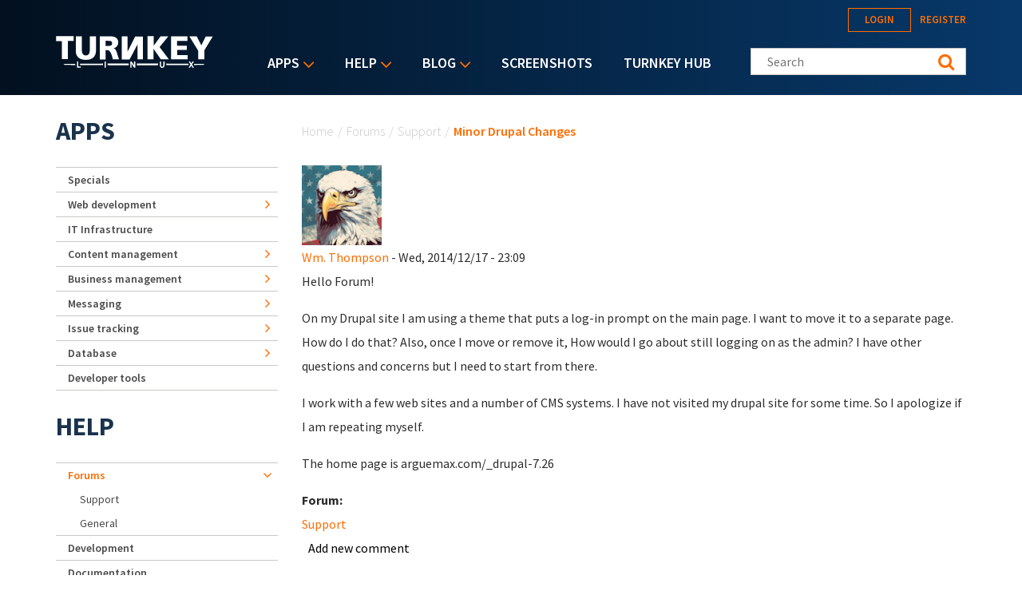

--- FILE ---
content_type: text/html; charset=utf-8
request_url: https://accounts.google.com/o/oauth2/postmessageRelay?parent=https%3A%2F%2Fwww.turnkeylinux.org&jsh=m%3B%2F_%2Fscs%2Fabc-static%2F_%2Fjs%2Fk%3Dgapi.lb.en.OE6tiwO4KJo.O%2Fd%3D1%2Frs%3DAHpOoo_Itz6IAL6GO-n8kgAepm47TBsg1Q%2Fm%3D__features__
body_size: 162
content:
<!DOCTYPE html><html><head><title></title><meta http-equiv="content-type" content="text/html; charset=utf-8"><meta http-equiv="X-UA-Compatible" content="IE=edge"><meta name="viewport" content="width=device-width, initial-scale=1, minimum-scale=1, maximum-scale=1, user-scalable=0"><script src='https://ssl.gstatic.com/accounts/o/2580342461-postmessagerelay.js' nonce="QrLq-SN124SrULRQ8_vJAA"></script></head><body><script type="text/javascript" src="https://apis.google.com/js/rpc:shindig_random.js?onload=init" nonce="QrLq-SN124SrULRQ8_vJAA"></script></body></html>

--- FILE ---
content_type: application/javascript
request_url: https://www.turnkeylinux.org/files/advagg_js/js__E3u8USQplSZ5KJ7H1a04va3fLnxx2SBJ-VuwgI4-0Sk__AdhAFZ5QAk_VrKkFUOCnxJb9ANrhuWlKf15A7QHm14M__YFnSzDLxdhQQ02jYpkt3rMqHJxZOlkIaBsTcHocF3q8.js
body_size: 141
content:

function advagg_run_check(key,value){'use strict';if(window.FontFaceObserver){key=key.replace(/[^a-zA-Z0-9-]/g,'');if(typeof window.FontFaceObserver.prototype.load==='function'){new window.FontFaceObserver(value).load().then(function(){advagg_run_check_inner(key,value);},function(){});}
else{new window.FontFaceObserver(value).check().then(function(){advagg_run_check_inner(key,value);},function(){});}}
else{window.setTimeout(function(){advagg_run_check(key,value);},100);}}
function advagg_run_check_inner(key,value){'use strict';if(parseInt(Drupal.settings.advagg_font_no_fout,10)!==1){window.document.documentElement.className+=' '+key;}
var expire_date=new Date().getTime()+86400*1000;if(Storage!==void 0&&parseInt(Drupal.settings.advagg_font_storage,10)===1){var fonts=JSON.parse(localStorage.getItem('advagg_fonts'));if(!fonts){fonts={};}
fonts[key]=expire_date;localStorage.setItem('advagg_fonts',JSON.stringify(fonts));}
else if(parseInt(Drupal.settings.advagg_font_cookie,10)===1){expire_date=new Date(expire_date).toUTCString();document.cookie='advaggfont_'+key+'='+value
+'; expires='+expire_date
+'; domain=.'+document.location.hostname
+'; path=/';}}
function advagg_font_add_font_classes_on_load(){'use strict';for(var key in Drupal.settings.advagg_font){if(Drupal.settings.advagg_font.hasOwnProperty(key)){var html_class=(' '+window.document.documentElement.className+' ').indexOf(' '+key+' ');if(html_class===-1){advagg_run_check(key,Drupal.settings.advagg_font[key]);}}}}
function advagg_font_check(){'use strict';if(window.Drupal&&window.Drupal.settings&&window.Drupal.settings.advagg_font){advagg_font_add_font_classes_on_load();}
else{window.setTimeout(advagg_font_check,20);}}
advagg_font_check();;;/*})'"*/
